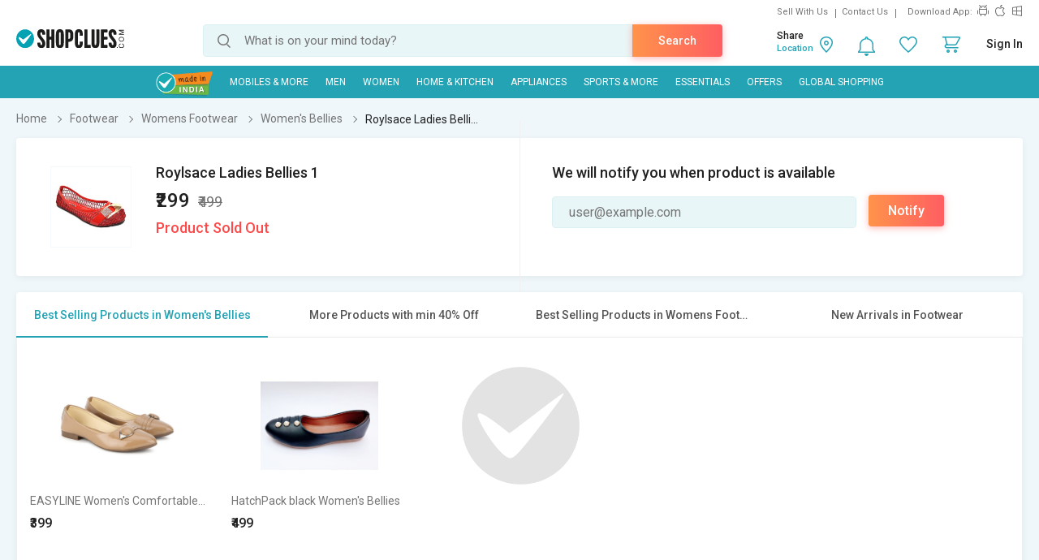

--- FILE ---
content_type: text/html; charset=UTF-8
request_url: https://www.shopclues.com/ajaxCall/Adzone_Products?category_id=1749
body_size: -24
content:
{"response_time":0.006916046142578125,"message":"","status":200,"response":{"error":["Invalid input"]}}

--- FILE ---
content_type: text/html; charset=UTF-8
request_url: https://www.shopclues.com/ajaxCall/pdpBigsale?pid=82652781
body_size: 1115
content:


       
{"status":"1","msg":"success","main_category_id":"1749","main_cateory_name":"Women's Bellies","main_category_seo_path":"womens-footwear-bellies.html","id_path":"89\/187\/1749","filters":[{"title":"Best Selling Products in Women's Bellies","filter_string":"cat_id=1749&sort_by=bestsellers&sort_order=desc&scl=1","new_filter_string":"sort_by=bestsellers&sort_order=desc&scl=1","type":"leaf","catid":"1749","seo_name":"womens-footwear-bellies"},{"title":"More Products with min 40% Off","filter_string":"cat_id=89&df[]=41.00-60.00&df[]=61.00-80.00&df[]=80.00-100.00&fsrc=discount_percentage&scl=1","new_filter_string":"df[]=41.00-60.00&df[]=61.00-80.00&df[]=80.00-100.00&fsrc=discount_percentage&scl=1","type":"meta","catid":"89","seo_name":"footwear"},{"title":"Best Selling Products in Womens Footwear","filter_string":"cat_id=187&sort_by=bestsellers&sort_order=desc&scl=1","new_filter_string":"sort_by=bestsellers&sort_order=desc&scl=1","type":"sub","catid":"187","seo_name":"footwear-womens-shoes"},{"title":"New Arrivals in Footwear","filter_string":"cat_id=89&sort_by=newarrivals&sort_order=desc&scl=1","new_filter_string":"sort_by=newarrivals&sort_order=desc&scl=1","type":"meta","catid":"89","seo_name":"footwear"}]}

--- FILE ---
content_type: text/html; charset=UTF-8
request_url: https://www.shopclues.com/ajaxCall/total_cb?user_id=0&user_segment=default&price=299&list_price=499&product_id=82652781
body_size: 1213
content:
{"response_time":0.012670993804932,"message":"","status":200,"response":{"cb_balance_details":{"non_expiry_cb":0,"partial_cb":"1000","expiry_cb":0,"user_total_cb":"1000","cb_plus_total":"1000","non_cb_plus_total":0,"user_applicable_configurations":{"object_key":"US","object_value":"default","percent":"2","flat":"0","max_cap":"200","user_segment":"default","hash_key":"default","possible_user_applicable_configurations":{"default":{"object_key":"US","object_value":"default","percent":"2","flat":"0","max_cap":"200","user_segment":"default","hash_key":"default","user_cb_applicable_data":{"user_total_cb_applicable":5,"non_expiry_cb_applicable":0,"partial_cb_applicable":5,"expiry_cb_applicable":0,"cb_plus_total_applicable":5,"non_cb_plus_total_applicable":0,"cb_plus_requested_applicable":5,"segment_msg":"Get upto 2% instant discount (Expires in 10 Days).","default_msg":"Discounted Price \u20b9294"}}},"cb_plus_total_applicable":5,"cb_plus_requested_applicable":5},"user_cb_applicable_data":{"user_total_cb_applicable":5,"non_expiry_cb_applicable":0,"partial_cb_applicable":5,"expiry_cb_applicable":0,"cb_plus_total_applicable":5,"non_cb_plus_total_applicable":0,"cb_plus_requested_applicable":5,"segment_msg":"Get upto 2% instant discount (Expires in 10 Days).","default_msg":"Discounted Price \u20b9294","cb_percent":1}}}}

--- FILE ---
content_type: text/html; charset=UTF-8
request_url: https://www.shopclues.com/ajaxCall/moreProducts?catId=1749&filters=cat_id%3D1749%26sort_by%3Dbestsellers%26sort_order%3Ddesc%26scl%3D1&start=0&limit=11&fl_cal=1&page_type=PDP&page=2
body_size: 5058
content:
{"status":"success","breadcrumb":"Footwear\/\/\/Womens Footwear\/\/\/Women's Bellies","metadata":{"id_path":"89\/187\/1749","plp_product_title_h1":"Women's Bellies","meta_keywords":"bellies for womens, belly shoes for womens, women belly shoes, women bellies, women ballerinas, shoes online, buy bellies, buy ballerinas, bellies for women, ballerinas for women, bellies","meta_description":"Shop Women's Bellies Online - Explore huge range of branded Women's Bellies\/Ballerinas online get upto 70% discount, view our product list and pick the best Women's Bellies for you. Enjoy Free Shipping & COD across India. EMI options available with Easy R","page_title":"Buy Women's Bellies\/Ballerinas Online |\u092d\u093e\u0930\u0940 \u091b\u0942\u091f | Shopclues.com","category":"Women's Bellies","is_deal_category":"N","n_max":"20"},"Type":"c","object_id":"1749","cat_type":"p","is_c1x_enabled":1,"meta_seo_name":"footwear","response":{"items_per_page":24,"products_count":2,"next_cursor_mark":"QW9OaFlDa3hOREUyTXpFek1URT0=","products":[{"product_id":151564996,"is_cod":"Y","category_id":1749,"seo_name":"easyline-womens-comfortable-formal-bellies-flats-151564996","list_price":699,"price_see_inside":false,"deal_inside_badge":false,"special_offer_badge":false,"freebee_inside":false,"free_shipping":"N","company_id":1095404,"product":"EASYLINE Women's Comfortable Formal Bellies Flats","price":399,"third_price":0,"image_url":"images1\/thumbnails\/112210\/320\/320\/151564996-112210033-1607607699.jpg","product_in_wishlist":0,"image_url160_1":"https:\/\/cdn2.shopclues.com\/images\/no_image.gif","image_url160":"https:\/\/cdn2.shopclues.com\/images1\/thumbnails\/112210\/160\/160\/151564996-112210033-1607607699.jpg","image_url820":"https:\/\/cdn2.shopclues.com\/images1\/thumbnails\/112210\/820\/1\/151564996-112210033-1607607699.jpg","image_url640":"https:\/\/cdn2.shopclues.com\/images1\/thumbnails\/112210\/640\/1\/151564996-112210033-1607607699.jpg","image_url320":"https:\/\/cdn2.shopclues.com\/images1\/thumbnails\/112210\/320\/320\/151564996-112210033-1607607699.jpg","image_url200":"https:\/\/cdn2.shopclues.com\/images1\/thumbnails\/112210\/320\/320\/151564996-112210033-1607607699.jpg","image_url280":"https:\/\/cdn2.shopclues.com\/images1\/thumbnails\/112210\/280\/1\/151564996-112210033-1607607699.jpg","image_url320new":"https:\/\/cdn2.shopclues.com\/images1\/thumbnails\/112210\/320\/320\/151564996-112210033-1607607699.jpg","average_rating":0,"is_new":false,"mobile_boost_index":9999999999,"is_wholesale_product":false,"wholesale_type":false,"min_qty":0,"retail_price":0,"master_seo_name":"easyline-womens-comfortable-formal-bellies-flats-151564996","minimum_child_price":399,"master_product_id":0,"product_badge":0,"product_amount_available":1,"variant":1,"product_on_bulk_discount":0,"min_price_label":"","badges_info":[],"discount_percentage":43,"is_similar_product":0,"tracking":"O","super_price_pdp_feature":1,"coupon_details":[],"cluesbucks_plus":7,"cluesbucks":0,"super_price":392,"super_percentage":43,"show_express_badge":0},{"product_id":141631311,"is_cod":"Y","category_id":1749,"seo_name":"hatchpack-black-womens-bellies-141631311","list_price":699,"price_see_inside":false,"deal_inside_badge":false,"special_offer_badge":false,"freebee_inside":false,"free_shipping":"Y","company_id":785846,"product":"HatchPack black Women's Bellies","price":499,"third_price":0,"image_url":"images1\/thumbnails\/93748\/320\/320\/141631311-93748724-1653954801.jpg","product_in_wishlist":0,"image_url160_1":"https:\/\/cdn2.shopclues.com\/images\/no_image.gif","image_url160":"https:\/\/cdn2.shopclues.com\/images1\/thumbnails\/93748\/160\/160\/141631311-93748724-1653954801.jpg","image_url820":"https:\/\/cdn2.shopclues.com\/images1\/thumbnails\/93748\/820\/1\/141631311-93748724-1653954801.jpg","image_url640":"https:\/\/cdn2.shopclues.com\/images1\/thumbnails\/93748\/640\/1\/141631311-93748724-1653954801.jpg","image_url320":"https:\/\/cdn2.shopclues.com\/images1\/thumbnails\/93748\/320\/320\/141631311-93748724-1653954801.jpg","image_url200":"https:\/\/cdn2.shopclues.com\/images1\/thumbnails\/93748\/320\/320\/141631311-93748724-1653954801.jpg","image_url280":"https:\/\/cdn2.shopclues.com\/images1\/thumbnails\/93748\/280\/1\/141631311-93748724-1653954801.jpg","image_url320new":"https:\/\/cdn2.shopclues.com\/images1\/thumbnails\/93748\/320\/320\/141631311-93748724-1653954801.jpg","average_rating":2,"is_new":false,"mobile_boost_index":9999999999,"is_wholesale_product":false,"wholesale_type":false,"min_qty":0,"retail_price":649,"master_seo_name":"hatchpack-black-womens-bellies-141631311","minimum_child_price":499,"master_product_id":0,"product_badge":0,"product_amount_available":1,"variant":1,"product_on_bulk_discount":0,"min_price_label":"","badges_info":[],"discount_percentage":29,"is_similar_product":0,"tracking":"O","super_price_pdp_feature":1,"coupon_details":[],"cluesbucks_plus":9,"cluesbucks":0,"super_price":490,"super_percentage":29,"show_express_badge":0}],"filters":false,"filterLabels":null,"topFilters":[],"midFilters":[],"digital_tracking_data":null,"hidden_filters":null,"show_similar":"0","is_delivery_neigh":false},"show_big_image":1}